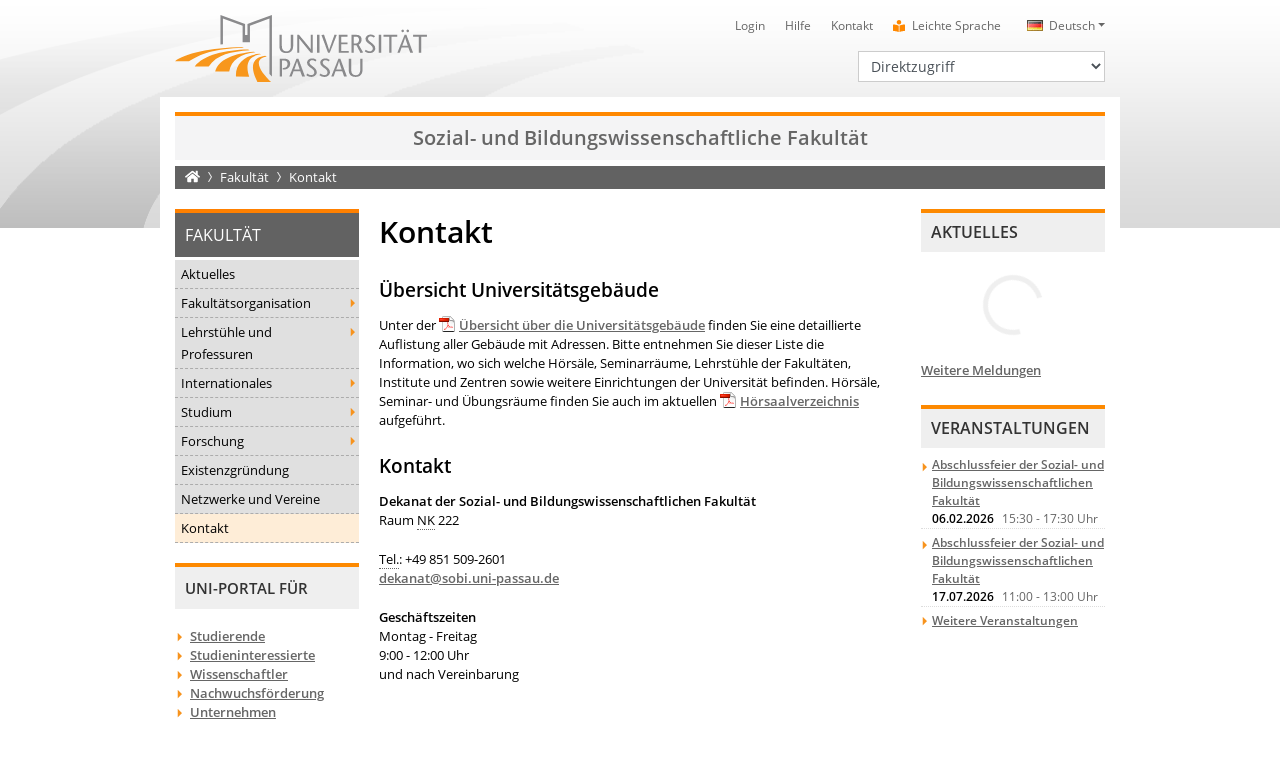

--- FILE ---
content_type: text/html; charset=utf8
request_url: https://www.sobi.uni-passau.de/kontakt
body_size: 9148
content:
<!DOCTYPE html>
<html lang="de">
<head>

<meta charset="utf-8">
<!-- 
	This website is powered by TYPO3 - inspiring people to share!
	TYPO3 is a free open source Content Management Framework initially created by Kasper Skaarhoj and licensed under GNU/GPL.
	TYPO3 is copyright 1998-2026 of Kasper Skaarhoj. Extensions are copyright of their respective owners.
	Information and contribution at https://typo3.org/
-->

<base href="https://www.sobi.uni-passau.de/">

<title>Kontakt &bull; Universit&auml;t Passau</title>
<meta name="generator" content="TYPO3 CMS">
<meta name="twitter:card" content="summary">


<link rel="stylesheet" type="text/css" href="/typo3temp/assets/css/6c1a985961.css?1663673985" media="all">
<link rel="stylesheet" type="text/css" href="/typo3conf/ext/converis/Resources/Public/css/main.css?1657026158" media="all">
<link rel="stylesheet" type="text/css" href="/typo3conf/ext/upatheme/Resources/Public/fontawesome/css/all.min.css?1657027302" media="all">
<link rel="stylesheet" type="text/css" href="/typo3conf/ext/dpn_glossary/Resources/Public/css/styles.css?1712668428" media="all">
<link rel="stylesheet" type="text/css" href="/typo3conf/ext/upatheme/Resources/Public/bootstrap/css/bootstrap.css?1664528133" media="all">
<link rel="stylesheet" type="text/css" href="/typo3conf/ext/upatheme/Resources/Public/slick/slick.css?1657027607" media="all">
<link rel="stylesheet" type="text/css" href="/typo3conf/ext/upatheme/Resources/Public/slick/slick-theme.css?1657027606" media="all">
<link rel="stylesheet" type="text/css" href="/typo3conf/ext/upatheme/Resources/Public/slick-lightbox/slick-lightbox.css?1657027605" media="all">
<link rel="stylesheet" type="text/css" href="/typo3conf/ext/upatheme/Resources/Public/featherlight/featherlight.css?1657027300" media="all">
<link rel="stylesheet" type="text/css" href="/typo3conf/ext/upatheme/Resources/Public/mmenu/jquery.mmenu.all.css?1657027594" media="all">
<link rel="stylesheet" type="text/css" href="/typo3conf/ext/upatheme/Resources/Public/pannellum/pannellum.css?1657027601" media="all">
<link rel="stylesheet" type="text/css" href="/typo3conf/ext/upatheme/Resources/Public/css/animate.css?1657027264" media="all">
<link rel="stylesheet" type="text/css" href="/typo3conf/ext/upatheme/Resources/Public/pdfviewer/pdf-viewer.css?1657027603" media="all">
<link rel="stylesheet" type="text/css" href="/typo3conf/ext/upatheme/Resources/Public/dflip/css/dflip.min.css?1657027266" media="all">
<link rel="stylesheet" type="text/css" href="/typo3conf/ext/upatheme/Resources/Public/dflip/css/themify-icons.min.css?1657027267" media="all">
<link rel="stylesheet" type="text/css" href="/typo3conf/ext/upatheme/Resources/Public/jquery-ui/jquery-ui.min.css?1657027570" media="all">
<link rel="stylesheet" type="text/css" href="/typo3conf/ext/upatheme/Resources/Public/css/zim.css?1657027265" media="all">
<link rel="stylesheet" type="text/css" href="/typo3conf/ext/mattgold_theme/Resources/Public/Css/Base.css?1726490036" media="all">
<link rel="stylesheet" type="text/css" href="/typo3conf/ext/upatheme/Resources/Public/css/main.css?1753970033" media="all">
<link href="/typo3conf/ext/mattgold_news/Resources/Public/Css/main.css?1679217983" rel="stylesheet" type="text/css">



<script src="/typo3conf/ext/upatheme/Resources/Public/js/jquery.min.js?1657027573"></script>
<script src="/typo3conf/ext/upatheme/Resources/Public/pannellum/pannellum.js?1657027601"></script>


<meta name="viewport" content="width=device-width, initial-scale=1, shrink-to-fit=no">
<link rel="icon" type="image/png" sizes="32x32" href="/typo3conf/ext/upatheme/Resources/Public/img/favicon.png">
<link rel="shortcut icon" href="/typo3conf/ext/upatheme/Resources/Public/img/favicon.ico">
<style>
    .spinner-wrapper {
        display: flex;
        align-items: center;
        position: fixed;
        background: #ffffff;
        z-index: 10000;
        top: 0;
        right: 0;
        bottom: 0;
        left: 0;
        -moz-animation: cssAnimation 0s ease-in 5s forwards;
        -webkit-animation: cssAnimation 0s ease-in 5s forwards;
        -o-animation: cssAnimation 0s ease-in 5s forwards;
        animation: cssAnimation 0s ease-in 5s forwards;
        -webkit-animation-fill-mode: forwards;
        animation-fill-mode: forwards;
    }

    .spinner {
        width: 40px;
        height: 40px;
        margin: 100px auto;
        background-color: #ff8800;
        border-radius: 100%;  
        -webkit-animation: sk-scaleout 1.0s infinite ease-in-out;
        animation: sk-scaleout 1.0s infinite ease-in-out;
    }

    @keyframes cssAnimation {
        to {
            width:0;
            height:0;
            overflow:hidden;
        }
    }

    @-webkit-keyframes cssAnimation {
        to {
            width:0;
            height:0;
            visibility:hidden;
        }
    }

    @-webkit-keyframes sk-scaleout {
        0% { -webkit-transform: scale(0) }
        100% {
            -webkit-transform: scale(1.0);
            opacity: 0;
        }
    }

    @keyframes sk-scaleout {
        0% { 
            -webkit-transform: scale(0);
            transform: scale(0);
        } 100% {
            -webkit-transform: scale(1.0);
            transform: scale(1.0);
            opacity: 0;
        }
    }
</style>
<link rel="canonical" href="https://www.sobi.uni-passau.de/kontakt">

<link rel="alternate" hreflang="de" href="https://www.sobi.uni-passau.de/kontakt">
<link rel="alternate" hreflang="en" href="https://www.sobi.uni-passau.de/en/contact">
<link rel="alternate" hreflang="x-default" href="https://www.sobi.uni-passau.de/kontakt">

<!-- VhsAssetsDependenciesLoaded vimeonewsjs,vimeocss -->
<link rel="stylesheet" href="/typo3temp/assets/vhs-assets-vimeocss.css?1768989940" /></head>
<body id="p146650" class="layout-pagets__standard  lang- ">

<a name="top"></a>


    
        
    
        
            
                    
                
        
    
        
    
        
    
        
            
                
        
    

<div id="upa_flyout_menu_url" class="d-none" data-test="0">
    
            
                    https://www.uni-passau.de/webservice/mnav/146650/mnav.webservice
                
        
</div>

        <div id="rootpageName" data-rootpagename="Fakult&auml;t"></div>
    
<noscript>
    <div class="jswarning"><strong>Wichtiger Hinweis</strong>: Sie haben JavaScript in Ihrem Browser deaktiviert. Einige Features der Website funktionieren m&ouml;glicherweise nicht korrekt.</div>
</noscript>
<div id="pageUid" data-pageuid="146650"></div>
<div id="sysLanguageUid" data-syslanguageuid="0"></div>
<div class="mobile-searchbar-wrapper d-block d-lg-none do-not-index">
    <div class="container mobile-searchbar">
        <div class="row no-gutters">
            <div class="col-9">
                <form action="https://websearch.uni-passau.de/cgi-bin/searchs.cgi" id="tx_indexedsearch_top" name="searchform" method="get">
                    <div class="form-group">
                        <label for="searchtermMobile" class="sr-only">Suchbegriff</label>
                        <input type="text" class="form-control form-control-sm" name="q" id="searchtermMobile" placeholder="Suchbegriff">
                    </div>
                    <input type="hidden" value="" maxlength="100" size="15" name="t" id="search_option" class="suchfeld">
                </form>
            </div>
            <div class="col-3 text-right">
                <div class="mobileSearchCloseButton">
                    <i class="fas fa-times"></i>
                </div>
            </div>
        </div>
    </div>
</div>
<div class="container mobile-metanav d-block d-lg-none do-not-index">
    <div class="row no-gutters">
        <div class="col-10">
            



    
    
        <div class="btn-group">
            <button class="btn btn-sm btn-quickmenu dropdown-toggle" type="button" id="quickmenuMobile" data-toggle="dropdown" aria-haspopup="true" aria-expanded="false">
                Direktzugriff
            </button>
            <div class="dropdown-menu dropdown-quickmenu" aria-labelledby="quickmenuMobile">
                
                    <a class="dropdown-item" href="https://www.uni-passau.de/bewerbung-einschreibung" target="">Bewerbung und Einschreibung</a>
                
                    <a class="dropdown-item" href="https://www.uni-passau.de/studienangebot/studiengaenge" target="">Studienangebot</a>
                
                    <a class="dropdown-item" href="https://www.uni-passau.de/studienberatung" target="">Studienberatung</a>
                
                    <a class="dropdown-item" href="https://www.uni-passau.de/studium/studienangebot/vorlesungsverzeichnis" target="">Vorlesungsverzeichnis</a>
                
                    <a class="dropdown-item" href="https://www.uni-passau.de/auslandsamt" target="">Auslandsamt</a>
                
                    <a class="dropdown-item" href="https://www.uni-passau.de/zkk" target="">Karriere und Kompetenzen</a>
                
                    <a class="dropdown-item" href="https://www.uni-passau.de/pruefungssekretariat" target="">Pr&uuml;fungssekretariat</a>
                
                    <a class="dropdown-item" href="https://www.graduiertenzentrum.uni-passau.de/" target="_blank">Graduiertenzentrum</a>
                
                    <a class="dropdown-item" href="https://stwno.de/de/" target="_blank">Studierendenwerk</a>
                
                    <a class="dropdown-item" href="https://www.ub.uni-passau.de/" target="">Universit&auml;tsbibliothek</a>
                
            </div>
        </div>
    



            


    
        
    
    
        
                
                
            
    

    
        
    
    

    
    

    
    

    
    

    
    

    
    

    
    

    
    

    
    

    
    

    
    

    
    

    
    

    
    

    
    

    
    


        <div class="btn-group languageNavMobile">
            <button class="btn btn-sm btn-languagemenu dropdown-toggle" type="button" id="languageMenuMobile" data-toggle="dropdown" aria-haspopup="true" aria-expanded="false">
                <span class="lang lang-de">Deutsch</span>
            </button>
            <div class="dropdown-menu dropdown-quickmenu" aria-labelledby="languageMenuMobile">
                
                        
                            
                                
                        
                            
                                    
                                        
                                                
                                                
                                            
                                        
                                                <a class="dropdown-item" href="/en/contact" hreflang="en"><span class="lang lang-en">English</span></a>
                                            
                                    
                                
                        
                            
                                    
                                
                        
                            
                                    
                                
                        
                            
                                    
                                
                        
                            
                                    
                                
                        
                            
                                    
                                
                        
                            
                                    
                                
                        
                            
                                    
                                
                        
                            
                                    
                                
                        
                            
                                    
                                
                        
                            
                                    
                                
                        
                            
                                    
                                
                        
                            
                                    
                                
                        
                            
                                    
                                
                        
                            
                                    
                                
                        
                            
                                    
                                
                        
                    
            </div>
        </div>
    


        </div>
        <div class="col-2 text-right">
            <div class="mobileSearchButton d-none">
                <i class="fas fa-search"></i>
            </div>
        </div>
    </div>
</div>
<div class="container d-block d-lg-none mobile-header do-not-index">
    <header class="row">
        <div class="col-5">
            
                    
                            <a title="Universit&auml;t Passau - Startseite" href="https://www.uni-passau.de/">
                                <img src="/typo3conf/ext/upatheme/Resources/Public/img/logo.svg" alt="Universit&auml;t Passau" class="logo">
                            </a>
                        
                
        </div>
        <div class="col-7 text-right">
            <a href="#mobile-nav" id="mobile-nav-link" class="d-none">
                <img class="img-fluid burgericon" alt="Hauptnavigation &ouml;ffnen" src="/typo3conf/ext/upatheme/Resources/Public/img/baseline-menu-24px.svg" width="68" height="68">
            </a>
        </div>
    </header>
</div>
<nav id="mobile-nav" class="do-not-index">
    


    
        
        
    
        
            
                    
                
        
        
            
                
        
    
        
        
    
        
        
    
        
            
                
        
        
    


        <ul>
            
                
                    
                    
                
                    
                        <li class="mobilepagelevel-item ">
                            
                                    <a href="/fakultaetsorganisation/dekanat/aktuelles" target="">Aktuelles</a>
                                
                            
                                    
                                            
                                        
                                
                        </li>
                    
                    
                
                    
                        <li class="mobilepagelevel-item ">
                            
                                    <a href="/fakultaetsorganisation" target="">Fakult&auml;tsorganisation</a>
                                
                            
                                    
                                            
                                                    
                                                            <ul data-url="https://www.uni-passau.de/webservice/mnav/146515/mnav.webservice" data-pageuid="146515" data-loaded="0">
                                                                <li class="loading">Wird geladen...</li>
                                                            </ul>
                                                        
                                                
                                        
                                
                        </li>
                    
                    
                
                    
                    
                
                    
                        <li class="mobilepagelevel-item ">
                            
                                    <a href="/lehrstuehle-und-professuren/lehrstuehle-und-professuren-nach-nachnamen" target="">Lehrst&uuml;hle und Professuren</a>
                                
                            
                                    
                                            
                                                    
                                                            <ul data-url="https://www.uni-passau.de/webservice/mnav/146489/mnav.webservice" data-pageuid="146489" data-loaded="0">
                                                                <li class="loading">Wird geladen...</li>
                                                            </ul>
                                                        
                                                
                                        
                                
                        </li>
                    
                    
                
                    
                        <li class="mobilepagelevel-item ">
                            
                                    <a href="/internationales" target="">Internationales</a>
                                
                            
                                    
                                            
                                                    
                                                            <ul data-url="https://www.uni-passau.de/webservice/mnav/146561/mnav.webservice" data-pageuid="146561" data-loaded="0">
                                                                <li class="loading">Wird geladen...</li>
                                                            </ul>
                                                        
                                                
                                        
                                
                        </li>
                    
                    
                
                    
                        <li class="mobilepagelevel-item ">
                            
                                    <a href="/studium" target="">Studium</a>
                                
                            
                                    
                                            
                                                    
                                                            <ul data-url="https://www.uni-passau.de/webservice/mnav/146569/mnav.webservice" data-pageuid="146569" data-loaded="0">
                                                                <li class="loading">Wird geladen...</li>
                                                            </ul>
                                                        
                                                
                                        
                                
                        </li>
                    
                    
                
                    
                        <li class="mobilepagelevel-item ">
                            
                                    <a href="/forschung" target="">Forschung</a>
                                
                            
                                    
                                            
                                                    
                                                            <ul data-url="https://www.uni-passau.de/webservice/mnav/146622/mnav.webservice" data-pageuid="146622" data-loaded="0">
                                                                <li class="loading">Wird geladen...</li>
                                                            </ul>
                                                        
                                                
                                        
                                
                        </li>
                    
                    
                
                    
                        <li class="mobilepagelevel-item ">
                            
                                    <a href="https://www.uni-passau.de/gruendungsunterstuetzung" target="">Existenzgr&uuml;ndung</a>
                                
                            
                                    
                                            
                                        
                                
                        </li>
                    
                    
                
                    
                        <li class="mobilepagelevel-item ">
                            
                                    <a href="/netzwerke-und-vereine" target="">Netzwerke und Vereine</a>
                                
                            
                                    
                                            
                                        
                                
                        </li>
                    
                    
                
                    
                        <li class="mobilepagelevel-item Selected">
                            
                                    <a href="/kontakt" target="">Kontakt</a>
                                
                            
                                    
                                            
                                        
                                
                        </li>
                    
                    
                
            
            
    
    
        
            
                
            
                
            
                
            
                
            
                
            
                
            
                
            
                
            
                
            
                
            
                
            
                
            
                
            
                
            
        
    
    
        
            <li class="spacer">
            
                
                        <li class="mobilemainlevel-item"><a href="https://www.uni-passau.de/" title="Universit&auml;t">Universit&auml;t</a></li>
                    
            
                
                        <li class="mobilemainlevel-item"><a href="https://www.uni-passau.de/forschung" title="Forschung">Forschung</a></li>
                    
            
                
                        <li class="mobilemainlevel-item"><a href="https://www.uni-passau.de/studium" title="Studium">Studium</a></li>
                    
            
                
                        <li class="mobilemainlevel-item"><a href="https://www.uni-passau.de/wissenstransfer" title="Wissenstransfer">Wissenstransfer</a></li>
                    
            
                
                        <li class="mobilemainlevel-item"><a href="https://www.uni-passau.de/internationales" title="Internationales">Internationales</a></li>
                    
            
        
    
    
        <li class="spacer">
        <li class="header">
            Uni-Portal f&uuml;r
        </li>
        
            
                
                        <li class="mobiletargetlevel-item"><a href="https://www.uni-passau.de/studierende" title="Studierende">Studierende</a></li>
                    
            
                
                        <li class="mobiletargetlevel-item"><a href="https://www.uni-passau.de/studieninteressierte" title="Studieninteressierte">Studieninteressierte</a></li>
                    
            
                
                        <li class="mobiletargetlevel-item"><a href="https://www.uni-passau.de/wissenschaftler" title="Wissenschaftler">Wissenschaftler</a></li>
                    
            
                
                        <li class="mobiletargetlevel-item"><a href="https://www.uni-passau.de/wissenschaftlicher-nachwuchs" title="Nachwuchsf&ouml;rderung">Nachwuchsf&ouml;rderung</a></li>
                    
            
                
                        <li class="mobiletargetlevel-item"><a href="https://www.uni-passau.de/unternehmen" title="Unternehmen">Unternehmen</a></li>
                    
            
                
                        <li class="mobiletargetlevel-item"><a href="https://www.uni-passau.de/alumni-foerderer-freunde" title="Alumni, F&ouml;rderer, Freunde">Alumni, F&ouml;rderer, Freunde</a></li>
                    
            
                
                        <li class="mobiletargetlevel-item"><a href="https://www.uni-passau.de/schueler-schulen" title="Sch&uuml;ler und Lehrkr&auml;fte">Sch&uuml;ler und Lehrkr&auml;fte</a></li>
                    
            
                
                        <li class="mobiletargetlevel-item"><a href="https://www.uni-passau.de/beschaeftigte" title="Besch&auml;ftigte">Besch&auml;ftigte</a></li>
                    
            
                
                        <li class="mobiletargetlevel-item"><a href="https://www.uni-passau.de/presse" title="Presse">Presse</a></li>
                    
            
        
    

        </ul>
    




</nav>
<div class="container d-none d-lg-block do-not-index">
    <header class="row">
        <div class="col-4">
            
                    
                            <a title="Universit&auml;t Passau - Startseite" href="https://www.uni-passau.de/">
                                <img src="/typo3conf/ext/upatheme/Resources/Public/img/logo.svg" alt="Universit&auml;t Passau" class="logo">
                            </a>
                        
                
        </div>
        <div class="col-8">
            <div class="row">
                <div class="col-12">
                    


    
        
    
    
        
                
                
            
    

    
        
    
    

    
    

    
    

    
    

    
    

    
    

    
    

    
    

    
    

    
    

    
    

    
    

    
    

    
    

    
    

    
    


        <nav class="language">
            <ul>
                
                        <li class="dropdown">
                            <a class="dropdown-toggle" data-toggle="dropdown" href="#" role="button" aria-haspopup="true" aria-expanded="false"><span class="lang lang-de" title="Klicken Sie hier, um ein andere Sprache zu w&auml;hlen.">Deutsch</span></a>
                            <div class="dropdown-menu">
                                
                                    
                                        
                                            
                                    
                                
                                    
                                        
                                                
                                                        
                                                        
                                                    
                                                
                                                        <a class="dropdown-item" href="/en/contact" hreflang="en"><span class="lang lang-en">English</span></a>
                                                    
                                            
                                    
                                
                                    
                                
                                    
                                
                                    
                                
                                    
                                
                                    
                                
                                    
                                
                                    
                                
                                    
                                
                                    
                                
                                    
                                
                                    
                                
                                    
                                
                                    
                                
                                    
                                
                                    
                                
                            </div>
                        </li>
                    
            </ul>
        </nav>
    


                    
<nav class="meta">
    <ul title="Hauptmen&uuml;">
        
            <li><a href="https://www.hilfe.uni-passau.de/login/login-digitaler-campus" title="Login">Login</a></li>
        
            <li><a href="https://www.hilfe.uni-passau.de/" title="Hilfe">Hilfe</a></li>
        
            <li><a href="https://www.uni-passau.de/kontakt" title="Kontakt">Kontakt</a></li>
        
        
	    	<li><i class="fas fa-book-reader"></i> <a href="https://www.uni-passau.de/diversity-gleichstellung/leichte-sprache">Leichte Sprache</a></li>
	    
    </ul>
</nav>


                    <div class="clearfix"></div>
                </div>
            </div>
            <div class="row">
                <div class="col-12">
                    <div class="search d-none">
                        <form action="https://websearch.uni-passau.de/cgi-bin/searchs.cgi" id="tx_indexedsearch" name="searchform" method="get">
                            <div class="input-group input-group-sm">
                                <div class="input-group-prepend">
                                    <button type="button" class="option btn dropdown-toggle dropdown-toggle-split" data-toggle="dropdown" aria-haspopup="true" aria-expanded="false">
                                        <span class="sr-only">Toggle Dropdown</span>
                                    </button>
                                    <div class="dropdown-menu">
                                        <span><strong>Suche einschr&auml;nken</strong></span>
                                        <span id="search_uni" class="active">Gesamte Universit&auml;t</span>
                                        <span id="search_help">Hilfe- und Supportportal</span>
                                    </div>
                                </div>
                                <label for="search_field" class="sr-only">
                                    Suchbegriff</label>
                                <input type="text" class="form-control form-control-sm" name="q" id="search_field" placeholder="Universit&auml;tsweite Suche">
                                <div class="input-group-append">
                                    <button class="go btn" name="schnellsuche" type="submit">
                                        <i class="fas fa-search"></i><span class="sr-only">Suchen</span>
                                    </button>
                                </div>
                            </div>
                            <input type="hidden" value="" maxlength="100" size="15" name="t" id="search_option" class="suchfeld">
                        </form>
                    </div>
                    



    
        <nav class="quick">
            <label for="quickmenu" class="sr-only">Direktzugriff</label>
            <select id="quickmenu" class="form-control form-control-sm">
                <option value="">Direktzugriff</option>
                
                    <option value="https://www.uni-passau.de/bewerbung-einschreibung" data-target="">Bewerbung und Einschreibung</option>
                
                    <option value="https://www.uni-passau.de/studienangebot/studiengaenge" data-target="">Studienangebot</option>
                
                    <option value="https://www.uni-passau.de/studienberatung" data-target="">Studienberatung</option>
                
                    <option value="https://www.uni-passau.de/studium/studienangebot/vorlesungsverzeichnis" data-target="">Vorlesungsverzeichnis</option>
                
                    <option value="https://www.uni-passau.de/auslandsamt" data-target="">Auslandsamt</option>
                
                    <option value="https://www.uni-passau.de/zkk" data-target="">Karriere und Kompetenzen</option>
                
                    <option value="https://www.uni-passau.de/pruefungssekretariat" data-target="">Pr&uuml;fungssekretariat</option>
                
                    <option value="https://www.graduiertenzentrum.uni-passau.de/" data-target="_blank">Graduiertenzentrum</option>
                
                    <option value="https://stwno.de/de/" data-target="_blank">Studierendenwerk</option>
                
                    <option value="https://www.ub.uni-passau.de/" data-target="">Universit&auml;tsbibliothek</option>
                
            </select>
        </nav>
    
    



                    <div class="clearfix"></div>
                </div>
            </div>
        </div>
    </header>
</div>


<div class="mmenu-wrapper">
    <div class="container contentContainer">
        
        
                <div class="chairname">
                    
                            Sozial- und Bildungswissenschaftliche Fakult&auml;t
                        
                </div>
            
    
        <div class="row">
            <div class="col-12">
                


        
    
<nav aria-label="breadcrumb" class="d-none d-lg-block">
    <ol class="breadcrumb">
        
            <li class="breadcrumb-item hideGlossary">
                <a title="Universit&auml;t Passau - Startseite" href="https://www.uni-passau.de/"><i class="fas fa-home"></i><span class="sr-only">Startseite</span></a>
            </li>
        
        
            
                
                        
                        <li class="breadcrumb-item">
                            
                                
                                        <a href="/" title="Sozial- und Bildungswissenschaftliche Fakult&auml;t">Fakult&auml;t</a>
                                    
                            
                        </li>
                    
            
        
            
                
                        <li class="breadcrumb-item active hideGlossary">
                            
                                
                                        
                                                Kontakt
                                            
                                    
                            
                        </li>
                    
            
        
    </ol>
</nav>


            </div>
        </div>
        <div class="row no-gutters main-wrapper">
            
<aside class="left order-3 order-lg-1">
	<div class="row">
		<div class="col-12">
			

        
        
            
                
                    
                    
                    <!-- 0 -->
                
                
            
                
                    
                    
                    <!-- 1 -->
                
                
            
                
                    
                    
                    <!-- 6 -->
                
                
            
                
                    
                            
                        
                    
                        
                    
                    <!-- 55 -->
                
                
                    
                
            
                
                    
                    
                    <!-- 133133 -->
                
                
            
        
    
<nav class="left d-none d-lg-block do-not-index">
    
            
                
                    
                
                    
                
                    
                
                    
                        <div class="title">
                            
                                
                                        Fakult&auml;t
                                    
                            
                        </div>
                        
                            
                                
    <ul title="Seitenmen&uuml; Ebene 1">
        
            
                    
                
            
            
        
            
                    
                
            
            
                <li class="l1 ">
                    
                            
                                    <a href="/fakultaetsorganisation/dekanat/aktuelles" target="" title="Aktuelles">Aktuelles</a>
                                
                        
                    
                </li>
            
        
            
                    
                            
                        
                
            
            
                <li class="l1 sub">
                    
                            
                                    <a href="/fakultaetsorganisation" target="" title="Fakult&auml;tsorganisation">Fakult&auml;tsorganisation</a>
                                
                        
                    
                </li>
            
        
            
                    
                            
                        
                
            
            
        
            
                    
                            
                        
                
            
            
                <li class="l1 sub">
                    
                            
                                    <a href="/lehrstuehle-und-professuren/lehrstuehle-und-professuren-nach-nachnamen" target="" title="Lehrst&uuml;hle und Professuren">Lehrst&uuml;hle und Professuren</a>
                                
                        
                    
                </li>
            
        
            
                    
                            
                        
                
            
            
                <li class="l1 sub">
                    
                            
                                    <a href="/internationales" target="" title="Internationales">Internationales</a>
                                
                        
                    
                </li>
            
        
            
                    
                            
                        
                
            
            
                <li class="l1 sub">
                    
                            
                                    <a href="/studium" target="" title="Studium">Studium</a>
                                
                        
                    
                </li>
            
        
            
                    
                            
                        
                
            
            
                <li class="l1 sub">
                    
                            
                                    <a href="/forschung" target="" title="Forschung">Forschung</a>
                                
                        
                    
                </li>
            
        
            
                    
                
            
            
                <li class="l1 ">
                    
                            
                                    <a href="https://www.uni-passau.de/gruendungsunterstuetzung" target="" title="Existenzgr&uuml;ndung">Existenzgr&uuml;ndung</a>
                                
                        
                    
                </li>
            
        
            
                    
                
            
            
                <li class="l1 ">
                    
                            
                                    <a href="/netzwerke-und-vereine" target="" title="Netzwerke und Vereine">Netzwerke und Vereine</a>
                                
                        
                    
                </li>
            
        
            
                    
                
            
                
                        
                    
            
            
                <li class="l1  cur">
                    
                            
                                    <a href="/kontakt" target="" title="Kontakt">Kontakt</a>
                                
                        
                    
                        
                    
                </li>
            
        
    </ul>

                            
                        
                    
                
                    
                
                    
                
                    
                
            
        
</nav>



			

    <section class="upa-card d-none d-lg-block">
        <header>
            <h2>Uni-Portal f&uuml;r</h2>
        </header>
        <nav class="targetgroup do-not-index">
            <ul>
                
                    <li><a href="https://www.uni-passau.de/studierende" title="Studierende">Studierende</a></li>
                
                    <li><a href="https://www.uni-passau.de/studieninteressierte" title="Studieninteressierte">Studieninteressierte</a></li>
                
                    <li><a href="https://www.uni-passau.de/wissenschaftler" title="Wissenschaftler">Wissenschaftler</a></li>
                
                    <li><a href="https://www.uni-passau.de/wissenschaftlicher-nachwuchs" title="Nachwuchsf&ouml;rderung">Nachwuchsf&ouml;rderung</a></li>
                
                    <li><a href="https://www.uni-passau.de/unternehmen" title="Unternehmen">Unternehmen</a></li>
                
                    <li><a href="https://www.uni-passau.de/alumni-foerderer-freunde" title="Alumni, F&ouml;rderer, Freunde">Alumni, F&ouml;rderer, Freunde</a></li>
                
                    <li><a href="https://www.uni-passau.de/schueler-schulen" title="Sch&uuml;ler und Lehrkr&auml;fte">Sch&uuml;ler und Lehrkr&auml;fte</a></li>
                
                    <li><a href="https://www.uni-passau.de/beschaeftigte" title="Besch&auml;ftigte">Besch&auml;ftigte</a></li>
                
                    <li><a href="https://www.uni-passau.de/presse" title="Presse">Presse</a></li>
                
            </ul>
        </nav>
    </section>



            
		</div>
	</div>
</aside>

            
            
            


        
    
<main class=" order-1 order-lg-2">
    
            
                    
                
        
    <section class="row">
        <div class="col-12">
            
                    
                            
                                    
                                            <header class="h1">
                                                
                                                
                                                        <h1>Kontakt</h1>
                                                    
                                            </header>
                                        
                                
                        
                
            
                    
                            <!--DMAILER_SECTION_BOUNDARY_-->
<div id="c389837" class="frame frame-default frame-type-text  frame-layout-0  "><!-- v:condition.string.contains condition="1" haystack="text" needle="upatheme_"></v:condition.string.contains --><header><h2 class="">
                        &Uuml;bersicht Universit&auml;tsgeb&auml;ude
                    </h2></header><div class="ce-wrapper"><p>Unter der <a href="/fileadmin/dokumente/beschaeftigte/Formulare/Liegenschaften/Verzeichnis_Universitaetsgebaeude.pdf" title="Startet das Herunterladen der Datei" class="pdf-link" target="_blank">&Uuml;bersicht &uuml;ber die Universit&auml;tsgeb&auml;ude</a> finden Sie eine detaillierte Auflistung aller Geb&auml;ude mit Adressen. Bitte entnehmen Sie dieser Liste die Information, wo sich welche H&ouml;rs&auml;le, Seminarr&auml;ume, Lehrst&uuml;hle der Fakult&auml;ten, Institute und Zentren sowie weitere Einrichtungen der Universit&auml;t befinden. H&ouml;rs&auml;le, Seminar- und &Uuml;bungsr&auml;ume finden Sie auch im aktuellen <a href="/fileadmin/dokumente/beschaeftigte/Formulare/Liegenschaften/Hoersaalverzeichnis.pdf" title="Startet das Herunterladen der Datei" class="pdf-link" target="_blank">H&ouml;rsaalverzeichnis</a> aufgef&uuml;hrt.</p></div></div>

<!--DMAILER_SECTION_BOUNDARY_END-->
<!--DMAILER_SECTION_BOUNDARY_-->
<div id="c391277" class="frame frame-default frame-type-text  frame-layout-0  "><!-- v:condition.string.contains condition="1" haystack="text" needle="upatheme_"></v:condition.string.contains --><header><h2 class="">
                        Kontakt
                    </h2></header><div class="ce-wrapper"><p><strong>Dekanat der Sozial- und Bildungswissenschaftlichen Fakult&auml;t</strong><br> Raum <a href="/kontakt#NK" class="upa_tooltip 1" data-original-title="Nikolakloster" data-toggle="tooltip" data-placement="top">NK</a> 222</p><p><a href="http://#Tel." class="upa_tooltip 1" data-original-title="Telefonnummer" data-toggle="tooltip" data-placement="top">Tel.</a>: +49 851 509-2601<br><a href="mailto:dekanat@sobi.uni-passau.de">dekanat@sobi.uni-passau.de</a></p><p><strong>Gesch&auml;ftszeiten</strong><br> Montag - Freitag<br> 9:00 - 12:00 Uhr<br> und nach Vereinbarung</p></div></div>

<!--DMAILER_SECTION_BOUNDARY_END-->
<!--DMAILER_SECTION_BOUNDARY_-->
<div id="c389831" class="frame frame-default frame-type-gridelements_pi1  frame-layout-0  "><!-- v:condition.string.contains condition="1" haystack="gridelements_pi1" needle="upatheme_"></v:condition.string.contains --><div class="ce-wrapper"><div class="row no-gutters grid grid-2cols "><div class=" col-12 col-md-6"><div class="left"><!--DMAILER_SECTION_BOUNDARY_--><div id="c391298" class="frame frame-default frame-type-text  frame-layout-0  "><!-- v:condition.string.contains condition="1" haystack="text" needle="upatheme_"></v:condition.string.contains --><header><h3 class="">
                        Besucheranschrift
                    </h3></header><div class="ce-wrapper"><p>Universit&auml;t Passau<br> Sozial- und Bildungswissenschaftliche Fakult&auml;t<br> Innstra&szlig;e 40<br> 94032 Passau</p></div></div><!--DMAILER_SECTION_BOUNDARY_END--></div></div><div class=" col-12 col-md-6"><div class="right"><!--DMAILER_SECTION_BOUNDARY_--><div id="c391299" class="frame frame-default frame-type-text  frame-layout-0  "><!-- v:condition.string.contains condition="1" haystack="text" needle="upatheme_"></v:condition.string.contains --><header><h3 class="">
                        Postanschrift
                    </h3></header><div class="ce-wrapper"><p>Universit&auml;t Passau<br> Sozial- und Bildungswissenschaftliche Fakult&auml;t<br> Innstra&szlig;e 41<br> 94030 Passau</p></div></div><!--DMAILER_SECTION_BOUNDARY_END--></div></div></div></div></div>

<!--DMAILER_SECTION_BOUNDARY_END-->
<!--DMAILER_SECTION_BOUNDARY_-->
<div id="c389825" class="frame frame-default frame-type-image  frame-layout-0  "><!-- v:condition.string.contains condition="1" haystack="image" needle="upatheme_"></v:condition.string.contains --><header><h2 class="">
                        Lageplan der Universit&auml;t Passau
                    </h2></header><div class="ce-wrapper"><div class="ce-image ce-left ce-intext"><div class="ce-gallery" data-ce-columns="1" data-ce-images="1"><div class="ce-row"><div class="ce-column"><figure class="image"><a href="http://www.uni-passau.de/fileadmin/dokumente/Lageplan/UNI-Lageplan_Info_mini.pdf" title="Lageplan der Universit&auml;t Passau"><img class="image-embed-item img-fluid" id="image-144531" title="Lageplan der Universit&auml;t Passau" alt="Lageplan der Universit&auml;t Passau" src="/fileadmin/_processed_/d/1/csm_Lageplan_4bd4668a54.jpg" width="992" height="329"><style>
    			@media (min-width: 992px) {
    				#image-144531, #image-caption-144531 {
    					width: 520px;
    				}
    			}
    		</style></a></figure></div></div></div></div></div></div>

<!--DMAILER_SECTION_BOUNDARY_END-->
                        
                
            
            <!-- f:cObject typoscriptObjectPath="lib.maincol" / -->

            
        </div>
    </section>
</main>


            


        
    
<aside class="right order-2 order-lg-3">
    
    <div class="row">
        <div class="col-12">
            
            
	<!--DMAILER_SECTION_BOUNDARY_-->
<div id="c389934" class="frame frame-default frame-type-list frame-list-type-mattgoldnews_pi1 frame-layout-0  "><!-- v:condition.string.contains condition="1" haystack="list" needle="upatheme_"></v:condition.string.contains --><header><h2 class="">
                        Aktuelles
                    </h2></header><div class="ce-wrapper"><div class="news"><div class="news-list-view" id="news-container-389934"><div class="news-list-view-ajax" data-url="
    https://www.uni-passau.de/webservice/mattgold_news/389934/0/request.webservice
"><div class="tx-mattgoldnews-loader"></div></div><div class="archive"><a href="https://www.geku.uni-passau.de/aktuelles">
                        Weitere Meldungen
                    </a></div></div></div></div></div>

<!--DMAILER_SECTION_BOUNDARY_END-->

	<!--DMAILER_SECTION_BOUNDARY_-->
<div id="c389932" class="frame frame-default frame-type-list frame-list-type-sfeventmgt_pievent frame-layout-0  "><!-- v:condition.string.contains condition="1" haystack="list" needle="upatheme_"></v:condition.string.contains --><header><h2 class="">
                        Veranstaltungen
                    </h2></header><div class="ce-wrapper"><div class="tx-sf-event-mgt"><div class="tx-cal-controller "><div class="list-view-home"><ul class="up-page-content-cal-event-linklist" title="Veranstaltungsliste"><!-- Output all events --><li class="up-page-content-cal-event-linklist-item"><b><a class="url" href="https://www.uni-passau.de/veranstaltungskalender/detail/event/abschlussfeier-der-sozial-und-bildungswissenschaftlichen-fakultaet-5">Abschlussfeier der Sozial- und Bildungs&shy;wissenschaft&shy;lichen Fakult&auml;t</a></b><br><b>
        06.02.2026
        
    </b><span><time>
            15:30
        </time>
        -
        <time>
            17:30
        </time> Uhr
    </span></li><li class="up-page-content-cal-event-linklist-item"><b><a class="url" href="https://www.uni-passau.de/veranstaltungskalender/detail/event/abschlussfeier-der-sozial-und-bildungswissenschaftlichen-fakultaet-7">Abschlussfeier der Sozial- und Bildungs&shy;wissenschaft&shy;lichen Fakult&auml;t</a></b><br><b>
        17.07.2026
        
    </b><span><time>
            11:00
        </time>
        -
        <time>
            13:00
        </time> Uhr
    </span></li></ul><div class="list-view-more-link"><b><a class="url" href="https://www.uni-passau.de/veranstaltungskalender">
                                    Weitere Veranstaltungen
                                </a></b></div></div></div></div></div></div>

<!--DMAILER_SECTION_BOUNDARY_END-->

            
        </div>
    </div>
</aside>


        </div>
    </div>
    
<div class="spinner-wrapper do-not-index">
    <div class="spinner"></div>
</div>
<div class="totop-wrapper d-none d-lg-block do-not-index">
    <div class="totop">
        <img src="/typo3conf/ext/upatheme/Resources/Public/img/baseline-arrow_drop_up-24px.svg" width="30" height="30" alt="">
    </div>
</div>
<div class="mobileShare d-block d-lg-none text-center do-not-index" data-toggle="modal" data-target="#shareModal">
    <img src="/typo3conf/ext/upatheme/Resources/Public/img/twotone-share-24px.svg" width="30" height="32" alt="">
    Diese Seite teilen
</div>
<div class="totop-mobile d-block d-lg-none text-center container do-not-index">
    <div class="row">
        <div class="col-12 text-center">
            <button type="button" class="btn btn-outline-primary btn-block btn-back">Zum Seitenanfang <i class="fas fa-arrow-up"></i></button>
        </div>
    </div>
</div>




<div class="upa_vimeo_wrapper upa_vimeo_wrapper_clone">
    <div class="upa_vimeo">
        <div class="upa_vimeo_dsgvo">
            <div class="upa_vimeo_dsgvo_inner">
                
                        <p>Beim Anzeigen des Videos wird Ihre IP-Adresse an einen externen Server (Vimeo.com) gesendet.</p>
                    
                <div class="upa_vimeo_dsgvo_button">
                    
                            Video anzeigen
                        
                </div>
                <div class="upa_vimeo_play_icon">
                    <img src="/typo3conf/ext/upatheme/Resources/Public/img/videocam-24px.svg" width="40" height="40" alt="">
                </div>
            </div>
        </div>
    </div>
</div>

<!--UdmComment-->
<footer class="container-fluid do-not-index">
    <div class="row d-flex d-lg-none">
        <div class="footer-breadcrumb">
            <div class="col-12">
                


        
    
<nav aria-label="breadcrumb" class="d-block d-lg-none">
    <ol class="breadcrumb">
        
            <li class="breadcrumb-item hideGlossary">
                <a title="Universit&auml;t Passau - Startseite" href="https://www.uni-passau.de/"><i class="fas fa-home"></i><span class="sr-only">Startseite</span></a>
            </li>
        
        
            
                
                        
                        <li class="breadcrumb-item">
                            
                                
                                        <a href="/" title="Sozial- und Bildungswissenschaftliche Fakult&auml;t">Fakult&auml;t</a>
                                    
                            
                        </li>
                    
            
        
            
                
                        <li class="breadcrumb-item active hideGlossary">
                            
                                
                                        
                                                Kontakt
                                            
                                    
                            
                        </li>
                    
            
        
    </ol>
</nav>


            </div>
        </div>
    </div>
    <div class="row">
        <div class="col-12">
            <nav class="wrapper1">
                <div class="wrapper2">
                    
<ul>
    
        <li><a href="https://www.uni-passau.de/impressum" title="Impressum" target="">Impressum</a></li>
    
        <li><a href="https://www.uni-passau.de/datenschutzerklaerung" title="Datenschutzerkl&auml;rung" target="">Datenschutzerkl&auml;rung</a></li>
    
        <li><a href="https://www.uni-passau.de/universitaet/barrierefreiheit" title="Barrierefreiheit" target="">Barrierefreiheit</a></li>
    
        <li><a href="https://www.uni-passau.de/kontakt" title="Kontakt" target="">Kontakt</a></li>
    
        <li><a href="https://www.uni-passau.de/universitaet/stellenangebote" title="Stellenangebote" target="">Stellenangebote</a></li>
    
        <li><a href="https://www.uni-passau.de/studium/service-und-beratung/anregungen-kritik" title="Feedback" target="">Feedback</a></li>
    
    <li class="d-block d-lg-none">
        <a href="https://www.hilfe.uni-passau.de/login/login-digitaler-campus">
            
                
                        Login Digitaler Campus
                    
            
        </a>
    </li>
    <li class="d-block d-lg-none">
        <a href="https://www.hilfe.uni-passau.de/">
            
                
                        Hilfe-Portal
                    
            
        </a>
    </li>
    
        <li class="d-block d-lg-none">
            <a href="https://www.uni-passau.de/diversity-gleichstellung/leichte-sprache">
                
                    
                            Leichte Sprache
                        
                
            </a>
        </li>
    
    <li class="d-none d-md-block">
        <a href="javascript:window.print();" title="Diese Seite drucken.">
            <img alt="Diese Seite drucken." src="/typo3conf/ext/upatheme/Resources/Public/img/print.png" width="15" height="14">
        </a>
    </li>
</ul>
<ul class="share">
    <li class="d-none d-lg-block">
        <span data-toggle="modal" data-target="#shareModal">
            <img alt="Diese Seite drucken." src="/typo3conf/ext/upatheme/Resources/Public/img/share.png" width="13" height="14">
            Diese Seite teilen
        </span>
    </li>
</ul>
<div class="modal fade" id="shareModal" tabindex="-1" role="dialog" aria-labelledby="shareModalLabel" aria-hidden="true">
    <div class="modal-dialog" role="document">
        <div class="modal-content">
            <div class="modal-header">
                <div class="modal-title" id="shareModalLabel">Diese Seite teilen</div>
                <button type="button" class="close" data-dismiss="modal" aria-label="Close">
                    <span aria-hidden="true">&times;</span>
                </button>
            </div>
            <div class="modal-body">
                <ul class="share-buttons">
                    <li><a href="https://www.facebook.com/sharer/sharer.php?u=&quote=" title="Share on Facebook" target="_blank" onclick="window.open('https://www.facebook.com/sharer/sharer.php?u=' + encodeURIComponent(document.URL) + '&amp;quote=' + encodeURIComponent(document.URL)); return false;"><i class="fab fa-fw fa-facebook-square"></i><span class="sr-only">Auf Facebook teilen</span></a></li>
                    <li><a href="https://twitter.com/intent/tweet?source=&text=:%20" target="_blank" title="Tweet" onclick="window.open('https://twitter.com/intent/tweet?text=' + encodeURIComponent(document.title) + ':%20'  + encodeURIComponent(document.URL)); return false;"><i class="fab fa-fw fa-twitter-square"></i><span class="sr-only">Auf Twitter teilen</span></a></li>
                    <li><a href="http://www.linkedin.com/shareArticle?mini=true&url=&title=&summary=&source=" target="_blank" title="Share on LinkedIn" onclick="window.open('http://www.linkedin.com/shareArticle?mini=true&amp;url=' + encodeURIComponent(document.URL) + '&amp;title=' +  encodeURIComponent(document.title)); return false;"><i class="fab fa-fw fa-linkedin-in"></i><span class="sr-only">Auf LinkedIn teilen</span></a></li>
                    <li><a href="mailto:?subject=&body=:%20" target="_blank" title="Send email" onclick="window.open('mailto:?subject=' + encodeURIComponent(document.title) + '&amp;body=' +  encodeURIComponent(document.URL)); return false;"><i class="fas fa-fw fa-envelope-square"></i><span class="sr-only">Per E-Mail senden</span></a></li>
                </ul>
            </div>
        </div>
    </div>
</div>


                    <div class="clearfix"></div>
                </div>
            </nav>
        </div>
    </div>
    <div class="socialmedia mobile d-block d-md-none">
        <a href="https://twitter.com/UniPassau" target="_blank"><i class="fab fa-twitter-square"></i><span class="sr-only">Twitter</span></a>
        <a href="https://www.facebook.com/universitaetpassau/" target="_blank"><i class="fab fa-facebook-square"></i><span class="sr-only">Facebook</span></a>
        <a href="https://www.instagram.com/universitaet.passau/" target="_blank"><i class="fab fa-instagram"></i><span class="sr-only">Instagram</span></a>
        <a href="https://www.youtube.com/@Uni.Passau" target="_blank"><i class="fab fa-youtube"></i><span class="sr-only">YouTube</span></a>
        <a href="https://www.linkedin.com/school/university-of-passau/" target="_blank"><i class="fab fa-linkedin-in"></i><span class="sr-only">LinkedIn</span></a>
        <a href="https://www.tiktok.com/@unipassau?lang=de-DE" target="_blank"><img src="/typo3conf/ext/upatheme/Resources/Public/img/tiktok_footer.svg" width="21" height="24" alt=""></a>
    </div>
    <div class="row">
        <div class="col-12">
            <div class="wrapper1">
                <div class="wrapper2">
                    &copy; Copyright Universit&auml;t Passau <span class="d-none d-md-inline">Letzte &Auml;nderung:
                        28.03.2023</span>
                    <div class="socialmedia d-none d-md-inline">
                        <a href="https://twitter.com/UniPassau" target="_blank"><i class="fab fa-fw fa-twitter-square"></i><span class="sr-only">Twitter</span></a>
                        <a href="https://www.facebook.com/universitaetpassau/" target="_blank"><i class="fab fa-fw fa-facebook-square"></i><span class="sr-only">Facebook</span></a>
                        <a href="https://www.instagram.com/universitaet.passau/" target="_blank"><i class="fab fa-fw fa-instagram"></i><span class="sr-only">Instagram</span></a>
                        <a href="https://www.youtube.com/@Uni.Passau" target="_blank"><i class="fab fa-fw fa-youtube"></i><span class="sr-only">YouTube</span></a>
                        <a href="https://www.linkedin.com/school/university-of-passau/" target="_blank"><i class="fab fa-fw fa-linkedin-in"></i><span class="sr-only">LinkedIn</span></a>
                        <a href="https://www.tiktok.com/@unipassau?lang=de-DE" target="_blank"><img src="/typo3conf/ext/upatheme/Resources/Public/img/tiktok_footer.svg" width="16" height="18" alt=""></a>
                    </div>
                </div>
            </div>
        </div>
    </div>
    <div class="row d-none d-lg-flex">
        <div class="col-12">
            <div class="wrapper1">
                <div class="wrapper3"></div>
            </div>
        </div>
    </div>
</footer>


    <div class="d-none" id="up_tracking_id" data-id="328"></div>


<div class="videoplayer-wrapper d-none">
    <div class="close" id="closePlayer">
        <i class="fas fa-times"></i>
    </div>
    <div class="videoplayer">
        <div class="container">
            <div class="row">
                <div class="col-12 col-lg-8 offset-lg-2">   
                    <div id="videoplayer">

                    </div>
                </div>
            </div>
        </div>
    </div>
</div>


</div><style>
.tx_mattgold_staticfilecache_panel {
    background-color: #ffffff;
    color: #000000;
    padding: 18px;
    position: fixed;
    left: 30px;
    top: -1000px;
    display: none;
    max-width: 360px;
    border: 1px solid #cccccc;
    box-shadow: 0 1px 1px rgba(0, 0, 0, .2);
    transition: 1s ease all;
    z-index: 9999;
}

.tx_mattgold_staticfilecache_panel h1 {
    font-size: 26px;
    margin: 0 0 15px 0;
    padding: 0;
    line-height: 1;
}

.tx_mattgold_staticfilecache_panel p {
    margin: 0 0 15px 0;
    padding: 0;
    font-size: 16px;
}

.tx_mattgold_staticfilecache_panel_button {
    padding: 6px;
    text-align: center;
    display: block;
    background-color: green;
    color: #fff;
    cursor: pointer;
    background-color: #5f8139;
    border: 1px solid #4d692e;
    border-radius: 2px;
    margin: 0 0 15px 0;
    font-size: 16px;
}

.tx_mattgold_staticfilecache_panel_muted {
    color: #737373;
    font-size: 12px !important;
    margin-bottom: 0 !important;
}

.tx_mattgold_staticfilecache_panel_success {
    color: #5f8139;
    border: 1px solid #5f8139;
    padding: 10px !important;
    border-radius: 2px;
    margin-bottom: 0 !important;
    display: none;
    font-weight: bold;
}

.tx_mattgold_staticfilecache_panel_close {
    position: absolute;
    top: 18px;
    right: 18px;
    width: 20px;
    height: 20px;
    cursor: pointer;
    background-image: url(./typo3conf/ext/mattgold_staticfilecache/Resources/Public/Img/close.svg);
    background-size: 20px;
    background-repeat: no-repeat;
}

@media (min-width: 1200px) {
    .tx_mattgold_staticfilecache_panel.tx_mattgold_staticfilecache_panel_open {
        display: block;
    }

    .tx_mattgold_staticfilecache_icon {
        position: fixed;
        bottom: 0;
        left: 0;
        padding: 6px 10px;
        background-color: #5f8139;
        z-index: 1000;
        cursor: pointer;
        color: #fff;
        font-size: 14px;
    }
}
</style>
<script src="/typo3conf/ext/mattgold_staticfilecache/Resources/Public/Js/main.js?1741024134"></script>
<script src="/typo3conf/ext/upatheme/Resources/Public/js/popper.min.js?1664528333"></script>
<script src="/typo3conf/ext/upatheme/Resources/Public/bootstrap/js/bootstrap.min.js?1657027260"></script>
<script src="/typo3conf/ext/upatheme/Resources/Public/fontawesome/js/all.min.js?1657027305"></script>
<script src="/typo3conf/ext/upatheme/Resources/Public/slick/slick.min.js?1657027607"></script>
<script src="/typo3conf/ext/upatheme/Resources/Public/slick-lightbox/slick-lightbox.min.js?1657027605"></script>
<script src="/typo3conf/ext/upatheme/Resources/Public/js/jquery.columnizer.min.js?1657027572"></script>
<script src="/typo3conf/ext/upatheme/Resources/Public/featherlight/featherlight.js?1657027300"></script>
<script src="/typo3conf/ext/upatheme/Resources/Public/matchheight/jquery.matchHeight-min.js?1657027574"></script>
<script src="/typo3conf/ext/upatheme/Resources/Public/mmenu/jquery.mmenu.all.js?1657027594"></script>
<script src="/typo3conf/ext/upatheme/Resources/Public/wow/wow.js?1657027608"></script>
<script src="/typo3conf/ext/upatheme/Resources/Public/jquery-ui/jquery-ui.min.js?1657027570"></script>
<script src="/typo3conf/ext/upatheme/Resources/Public/pdfviewer/pdfjs/pdf.js?1657027604"></script>
<script src="/typo3conf/ext/upatheme/Resources/Public/pdfviewer/pdf-viewer.min.js?1657027603"></script>
<script src="/typo3conf/ext/upatheme/Resources/Public/dflip/js/dflip.min.js?1657027271"></script>
<script src="/typo3conf/ext/upatheme/Resources/Public/js/main.js?1752084981"></script>
<script src="/typo3conf/ext/mmc_directmail_subscription/Resources/Public/Scripts/mmc_dmailsubscr-0.9.6.js?1657026636"></script>
<script src="/typo3conf/ext/mattgold_news/Resources/Public/Js/main.js?1680179668"></script>



<script type="text/javascript" src="/typo3temp/assets/vhs-assets-vimeonewsjs.js?1768989940"></script></body>
</html>


--- FILE ---
content_type: text/css
request_url: https://www.sobi.uni-passau.de/typo3temp/assets/css/6c1a985961.css?1663673985
body_size: -464
content:
/* default styles for extension "tx_mmcdirectmailsubscription" */
  .tx-mmc-directmail-subscription .form-row label{ display:block }
  .tx-mmc-directmail-subscription .form-row.error label{ color:#D00 }
  .tx-mmc-directmail-subscription .form-row.error input,
  .tx-mmc-directmail-subscription .form-row.error textarea{
  	color:#D00;
  	border-bottom: 1px dotted #D00;
  }
	.tx-mmc-directmail-subscription input.h { display:none }


--- FILE ---
content_type: text/css
request_url: https://www.sobi.uni-passau.de/typo3conf/ext/upatheme/Resources/Public/pdfviewer/pdf-viewer.css?1657027603
body_size: 451
content:
.pdf-pro-image-mode {
	cursor: pointer;
	margin: 0 auto;
}

.pdf-pro-image-mode img {
	border: 1px solid rgba(0,0,0,0.15);
	max-width: 100%;
}

.pdf-pro-modal {
	position: fixed;
	width: 100%;
	height: 100%;
	top: 0;
	left: 0;
	padding: 10px 0;
	background-color: rgba(255, 255, 255, 0.9);
	z-index: 10001;
}

.pdf-pro-main-container {
	width: 100%;
	line-height: normal;
	box-shadow: 0 2px 2px rgba(0,0,0,0.2),0 1px 5px rgba(0,0,0,0.2);
	margin: 0 auto;
}

.pdf-pro-main-container:focus {
	outline: none !important;
}

.pdf-pro-main-container:-moz-full-screen { 
	background-color: #f8f8f8 !important;
	width: 100%;
	height: 100%;
}

.pdf-pro-main-container:-ms-fullscreen { 
	background-color: #f8f8f8 !important;
	width: 100%;
	height: 100%;
}

.pdf-pro-main-container:-webkit-full-screen { 
	background-color: #f8f8f8 !important;
	width: 100%;
	margin: 0;
	height: 100%;
}

.pdf-pro-main-container:fullscreen { 
	background-color: #f8f8f8 !important;
	width: 100%;
	margin: 0;
	height: 100%;
}

.pdf-pro-container {
	margin: 0 auto;
	height: 100%;
}

.pdf-pro-loader {
	display: none;
}

.pdf-pro-loading-bar {
	width: 100%;
	margin: 0 auto;
	box-sizing: border-box;
	padding: 5px;
	height: 30px;
}

.pdf-pro-loading-completed {
	display: inline-block;
	background-color: rgba(0,0,0,0.2);
	height: 100%;
}

.pdf-pro-contents {
	display: none;
	height: 100%;
}

.pdf-pro-main-container:-moz-full-screen .pdf-pro-contents { 
	box-sizing: border-box;
}

.pdf-pro-main-container:-moz-full-screen .pdf-pro-contents-top { 
	padding: 52px 0 0 0;
}

.pdf-pro-main-container:-moz-full-screen .pdf-pro-contents-bottom { 
	padding: 0 0 52px 0;
}

.pdf-pro-main-container:-webkit-full-screen .pdf-pro-contents { 
	box-sizing: border-box;
}

.pdf-pro-main-container:-webkit-full-screen .pdf-pro-contents-top { 
	padding: 52px 0 0 0;
}

.pdf-pro-main-container:-webkit-full-screen .pdf-pro-contents-bottom { 
	padding: 0 0 52px 0;
}

.pdf-pro-main-container:-ms-fullscreen .pdf-pro-contents { 
	box-sizing: border-box;
}

.pdf-pro-main-container:-ms-fullscreen .pdf-pro-contents-top { 
	padding: 52px 0 0 0;
}

.pdf-pro-main-container:-ms-fullscreen .pdf-pro-contents-bottom { 
	padding: 0 0 52px 0;
}

.pdf-pro-main-container:fullscreen .pdf-pro-contents { 
	box-sizing: border-box;
}

.pdf-pro-main-container:fullscreen .pdf-pro-contents-top { 
	padding: 52px 0 0 0;
}

.pdf-pro-main-container:fullscreen .pdf-pro-contents-bottom { 
	padding: 0 0 52px 0;
}

.pdf-pro-meta {
	background-color: white;
}

.pdf-pro-meta-top {
	border-top-width: 4px;
	border-top-style: solid;
}

.pdf-pro-meta-bottom {
	border-bottom-width: 4px;
	border-bottom-style: solid;
}

.pdf-pro-main-container:-moz-full-screen .pdf-pro-meta { 
	position: fixed;
	left: 0;
	width: 100%;
}

.pdf-pro-main-container:-moz-full-screen .pdf-pro-meta-top { 
	top: 0;
	border-top-width: 6px;
}

.pdf-pro-main-container:-moz-full-screen .pdf-pro-meta-bottom { 
	bottom: 0;
	border-bottom-width: 6px;
}

.pdf-pro-main-container:-webkit-full-screen .pdf-pro-meta { 
	position: fixed;
	left: 0;
	width: 100%;
}

.pdf-pro-main-container:-webkit-full-screen .pdf-pro-meta-top { 
	top: 0;
	border-top-width: 6px;
}

.pdf-pro-main-container:-webkit-full-screen .pdf-pro-meta-bottom { 
	bottom: 0;
	border-bottom-width: 6px;
}

.pdf-pro-main-container:-ms-fullscreen .pdf-pro-meta { 
	position: fixed;
	left: 0;
	width: 100%;
}

.pdf-pro-main-container:-ms-fullscreen .pdf-pro-meta-top { 
	top: 0;
	border-top-width: 6px;
}

.pdf-pro-main-container:-ms-fullscreen .pdf-pro-meta-bottom { 
	bottom: 0;
	border-bottom-width: 6px;
}

.pdf-pro-main-container:fullscreen .pdf-pro-meta { 
	position: fixed;
	left: 0;
	width: 100%;
}

.pdf-pro-main-container:fullscreen .pdf-pro-meta-top { 
	top: 0;
	border-top-width: 6px;
}

.pdf-pro-main-container:fullscreen .pdf-pro-meta-bottom { 
	bottom: 0;
	border-bottom-width: 6px;
}

.pdf-pro-button {
	height: 45px;
	color: inherit;
	display: inline-block;
	vertical-align: middle;
	min-width: 40px;
	text-align: center;
	line-height: 45px;
	cursor: pointer;
	background-color: white;
	text-decoration: none;
}

.pdf-pro-meta-border {
	overflow: hidden;
}

.pdf-pro-meta-top .pdf-pro-meta-border {
	border: 1px solid rgba(0,0,0,0.2);
	border-top: none;
}

.pdf-pro-meta-bottom .pdf-pro-meta-border {
	border: 1px solid rgba(0,0,0,0.2);
	border-bottom: none;
}

@media screen and (min-width:450px) {
	.pdf-pro-main-container:-moz-full-screen .pdf-pro-button { 
		padding: 0 30px !important;
	}

	.pdf-pro-main-container:-webkit-full-screen .pdf-pro-button { 
		padding: 0 30px !important;
	}

	.pdf-pro-main-container:-ms-fullscreen .pdf-pro-button { 
		padding: 0 30px !important;
	}

	.pdf-pro-main-container:fullscreen .pdf-pro-button { 
		padding: 0 30px !important;
	}
}

.pdf-pro-meta svg {
	width: 20px;
	height: 20px;
	display: inline-block;
	vertical-align: middle;
}

.pdf-pro-buttons-1 {
	float: left;
}

.pdf-pro-next {
	border-right: 1px solid rgba(0,0,0,0.2);
	border-left: 1px solid rgba(0,0,0,0.2);	
}

.pdf-pro-page-count-container {
	float: left;
	height: 45px;
	line-height: 45px;
	margin: 0 0 0 10px;
	font-size: 15px;
}

.pdf-pro-current-page {
	display: inline-block;
	vertical-align: middle;
}

.pdf-pro-page-divider {
	display: inline-block;
	vertical-align: middle;
	margin: 0 5px;
	color: rgba(0,0,0,0.5);
}

.pdf-pro-total-pages {
	display: inline-block;
	vertical-align: middle;
}

.pdf-pro-buttons-2 {
	float: right;
}

.pdf-pro-download {
	border-left: 1px solid rgba(0,0,0,0.2);
}

.pdf-pro-full-screen {
	border-left: 1px solid rgba(0,0,0,0.2);
	font-size: 14px;
	text-transform: uppercase;
	display: none;
}

.pdf-pro-close {
	border-left: 1px solid rgba(0,0,0,0.2);
	display: none;
}

.pdf-pro-canvas-container {
	overflow: auto;
	height: 100%;
}

.pdf-pro-canvas-container:focus {
	outline: none !important;
}

.pdf-pro-canvas {
	border: 1px solid rgba(0,0,0,0.2);
	box-sizing: border-box;
	display: block;
	margin: 0 auto;
}

.pdf-pro-canvas-top {
	border-bottom: none;
}

.pdf-pro-canvas-bottom {
	border-top: none;
}

.pdf-pro-main-container:-moz-full-screen .pdf-pro-canvas { 
	width: auto;
}

.pdf-pro-main-container:-moz-full-screen .pdf-pro-canvas-top { 
	margin: 10px auto 0 auto;
}

.pdf-pro-main-container:-moz-full-screen .pdf-pro-canvas-bottom { 
	margin: 0 auto 10px auto;
}

.pdf-pro-main-container:-webkit-full-screen .pdf-pro-canvas { 
	width: auto;
}

.pdf-pro-main-container:-webkit-full-screen .pdf-pro-canvas-top { 
	margin: 10px auto 0 auto;
}

.pdf-pro-main-container:-webkit-full-screen .pdf-pro-canvas-bottom { 
	margin: 0 auto 10px auto;
}

.pdf-pro-main-container:-ms-fullscreen .pdf-pro-canvas { 
	width: auto;
}

.pdf-pro-main-container:-ms-fullscreen .pdf-pro-canvas-top { 
	margin: 10px auto 0 auto;
}

.pdf-pro-main-container:-ms-fullscreen .pdf-pro-canvas-bottom { 
	margin: 0 auto 10px auto;
}

.pdf-pro-main-container:fullscreen .pdf-pro-canvas { 
	width: auto;
}

.pdf-pro-main-container:fullscreen .pdf-pro-canvas-top { 
	margin: 10px auto 0 auto;
}

.pdf-pro-main-container:fullscreen .pdf-pro-canvas-bottom { 
	margin: 0 auto 10px auto;
}

@media (min-width: 992px) {
	.pdf-pro-full-screen {
		display: inline-block;
	}
}

--- FILE ---
content_type: application/javascript; charset=utf8
request_url: https://www.sobi.uni-passau.de/typo3conf/ext/mattgold_staticfilecache/Resources/Public/Js/main.js?1741024134
body_size: -245
content:
$(function() {

    $(".tx_mattgold_staticfilecache_panel_close").click(function() {
        $(".tx_mattgold_staticfilecache_panel").removeClass('tx_mattgold_staticfilecache_panel_open');
    });

    $(".tx_mattgold_staticfilecache_icon").click(function() {
        $(".tx_mattgold_staticfilecache_panel").toggleClass('tx_mattgold_staticfilecache_panel_open');
    });

    if ($(".tx_mattgold_staticfilecache_panel").length) {
        var page = location.protocol + '//' + location.host + location.pathname;

        $.ajax({
                url: "/index.php?type=20230308&page=" + encodeURIComponent(page),
                dataType: "json"
            })
            .done(function(data) {
                if (data.date !== 'undefined' && data.date != -1) {
                    $("#tx_mattgold_staticfilecache_panel_date").html(data.date);
                    $(".tx_mattgold_staticfilecache_panel").css('top', '30px');
                }
            });

        $(".tx_mattgold_staticfilecache_panel_button").click(function() {
            $.ajax({
                    url: "/index.php?type=20230308&add=1&page=" + encodeURIComponent(page),
                    dataType: "json"
                })
                .done(function(data) {
                    $(".tx_mattgold_staticfilecache_panel_button").hide();
                    $(".tx_mattgold_staticfilecache_panel_muted").hide();
                    $(".tx_mattgold_staticfilecache_panel_success").show();
                });
        });
    }
});

--- FILE ---
content_type: application/javascript; charset=utf8
request_url: https://www.sobi.uni-passau.de/typo3conf/ext/upatheme/Resources/Public/js/main.js?1752084981
body_size: 6843
content:
/* 
 * array of all vars
 *
 */
var upVars = new Array();
upVars.label = new Array();

/* cookie functions */
function setCookie(cname, cvalue, exdays) {
    var d = new Date();
    d.setTime(d.getTime() + (exdays*24*60*60*1000));
    var expires = "expires="+ d.toUTCString();
    document.cookie = cname + "=" + cvalue + "; domain=uni-passau.de; " + expires + ";path=/";
}

function getCookie(name) {
    var nameEQ = name + "=";
    var ca = document.cookie.split(';');
    for (var i = 0; i < ca.length; i++) {
        var c = ca[i];
        while (c.charAt(0) == ' ') c = c.substring(1, c.length);
        if (c.indexOf(nameEQ) == 0) return c.substring(nameEQ.length, c.length);
    }
    return null;
}

function eraseCookie(name) {
    document.cookie = name + '=; Max-Age=-99999999;';
}

function loadTracking() {
    /* load tracking module */
    var s = document.createElement('script');
    s.type = "text/javascript"
    s.async = "true";
    s.src = "/typo3conf/ext/upatheme/Resources/Public/js/tracking.js";
    var x = document.getElementsByTagName('script')[0];
    x.parentNode.insertBefore(s, x);
}


if ($('html')[0].lang == 'de') {
    upVars.label.image = 'Bild';
    upVars.label.of = 'von';
    upVars.label.archive = 'Archiv';
    upVars.label.calCallbackemailError = 'Bitte tragen Sie eine gültige E-Mail-Adresse ein!';
    upVars.label.calTitleError = 'Bitte tragen Sie eine Veranstaltungstitel ein!';
    upVars.label.calCheckInput = 'Nicht alle Felder sind korrekt ausgefüllt. Bitte überprüfen Sie Ihre Eingaben!';
    upVars.label.calErrorsOccured = 'Es sind Fehler aufgetreten.';
    upVars.label.calInputError = 'Eingaben fehlerhaft';
} else {
    upVars.label.image = 'image';
    upVars.label.of = 'of';
    upVars.label.archive = 'archive';
    upVars.label.calCallbackemailError = 'Please insert a valid email address!';
    upVars.label.calTitleError = 'Please insert an event title!';
    upVars.label.calCheckInput = 'Not all fields have been filled out correctly. Please check your inputs!';
    upVars.label.calErrorsOccured = 'errors occured';
    upVars.label.calInputError = 'Invalid inputs';
}

function matchHeight() {
    $('.grid .left > .frame-type-header, .grid .center > .frame-type-header, .grid .right > .frame-type-header').matchHeight();

    /* top news header */
    $('.article-layout-top h2').matchHeight();

    /* color containers of grid elements should have same height */
    if ($(window).width() >= 768) {
        $('.matchheight header h2').matchHeight({ byRow: true });
        $('.matchheight header h3').matchHeight({ byRow: true });

        $('.matchheight .color-container').matchHeight({ byRow: true });

        $('.matchheight > * > * > .frame:first-child').matchHeight({ byRow: true, property: 'min-height' });
        $('.matchheight > * > * > .frame:nth-child(2)').matchHeight({ byRow: true, property: 'min-height' });
        $('.matchheight > * > * > .frame:nth-child(3)').matchHeight({ byRow: true, property: 'min-height' });
    }

    /* short profile container */
    
    if ($(window).width() >= 768) {
        $(".shortProfileContainer").each(function(index, element) {
            var rows = Math.floor($(this).data("elements") / 2);

            for (var i = 0; i <= rows; i++) {
                $(this).find(".containerRow-" + i + " .shortProfile h2").matchHeight();
                $(this).find(".containerRow-" + i + " .shortProfile .intro").matchHeight();
                $(this).find(".containerRow-" + i + " .shortProfile .quote p").matchHeight();
            }
        });

        $('.grid.grid-2cols .shortProfile h2').matchHeight({ byRow: true });
    }
}

function validateCalForm() {
    upVars.emailErrors = 0;
    upVars.emailRegExpCheck = /^\w+([\.-]?\w+)*@\w+([\.-]?\w+)*(\.\w{2,4})+$/;

    upVars.emailTitle = $('#title').val();
    if (upVars.emailTitle == '') {
        upVars.emailErrors++;
        if (!($('#title').hasClass('redBG'))) {
            $('label[for="title"]').addClass('red');
            $('#title').addClass('redBG');
        }
    } else {
        $('label[for="title"]').removeClass('red');
        $('#title').removeClass('redBG');
        $('.cal-title-error').detach();
    }

    upVars.startdate = $('#startdate').val();
    upVars.starttime = $('#starttime').val();
    upVars.startminutes = $('#startminutes').val();
    upVars.enddate = $('#enddate').val();
    upVars.endtime = $('#endtime').val();
    upVars.endminutes = $('#endminutes').val();

    startDateSplit = upVars.startdate.split(".");
    endDateSplit = upVars.enddate.split(".");

    startDate = new Date(startDateSplit[1] + " " + startDateSplit[0] + ", " + startDateSplit[2] + " " + upVars.starttime + ":" + upVars.startminutes + ":00");
    endDate = new Date(endDateSplit[1] + " " + endDateSplit[0] + ", " + endDateSplit[2] + " " + upVars.endtime + ":" + upVars.endminutes + ":00");

    if (endDate < startDate) {
        upVars.emailErrors++;

        if (!($('#startdate').hasClass('redBG'))) {
            $('label[for="startdate"]').addClass('red');
            $('#startdate').addClass('redBG');

            $('label[for="enddate"]').addClass('red');
            $('#enddate').addClass('redBG');
        }
    } else {
        $('label[for="startdate"]').removeClass('red');
        $('#startdate').removeClass('redBG');

        $('label[for="enddate"]').removeClass('red');
        $('#enddate').removeClass('redBG');
    }

    upVars.callbackEmail = $('#tx_upatheme_callback_email').val();
    if (upVars.callbackEmail == '' || !(upVars.emailRegExpCheck.test(upVars.callbackEmail))) {
        upVars.emailErrors++;

        if (!($('#tx_upatheme_callback_email').hasClass('redBG'))) {
            $('label[for="tx_upatheme_callback_email"]').addClass('red');
            $('#tx_upatheme_callback_email').addClass('redBG');
        }
    } else {
        $('label[for="tx_upatheme_callback_email"]').removeClass('red');
        $('#tx_upatheme_callback_email').removeClass('redBG');
        $('.cal-callbackemail-error').detach();
    }

    upVars.description = $('#description').val();
    if (upVars.description == '') {
        upVars.emailErrors++;

        if (!($('#description').hasClass('redBG'))) {
            $('label[for="description"]').addClass('red');
            $('#description').addClass('redBG');
        }
    } else {
        $('label[for="description"]').removeClass('red');
        $('#description').removeClass('redBG');
        $('.cal-description-error').detach();
    }

    upVars.teaser = $('#teaser').val();
    if (upVars.teaser == '') {
        upVars.emailErrors++;

        if (!($('#teaser').hasClass('redBG'))) {
            $('label[for="teaser"]').addClass('red');
            $('#teaser').addClass('redBG');
        }
    } else {
        $('label[for="teaser"]').removeClass('red');
        $('#teaser').removeClass('redBG');
        $('.cal-description-error').detach();
    }

    upVars.categories = $('input[name="tx_upatheme_eventform[category][]"]:checked').map(function() { return this.value; }).get().join(",");

    if (upVars.categories == '') {

        upVars.emailErrors++;

        if (!($('#category_tree').hasClass('redBG'))) {
            $('label[for="category_tree"]').addClass('red');
            $('#category_tree').addClass('redBG');
        }
    } else {
        $('label[for="category_tree"]').removeClass('red');
        $('#category_tree').removeClass('redBG');
        $('.cal-category_tree-error').detach();
    }

    upVars.organisator = $('#organisator').val();
    upVars.organizer = $('#organizer').val();

    if (upVars.organisator == '' && upVars.organizer == '') {
        upVars.emailErrors++;

        if (!($('#organisator').hasClass('redBG'))) {
            $('label[for="organisator"]').addClass('red');
            $('#organisator').addClass('redBG');
        }

        if (!($('#organizer').hasClass('redBG'))) {
            $('label[for="organizer"]').addClass('red');
            $('#organizer').addClass('redBG');
        }
    } else {
        $('label[for="organisator"]').removeClass('red');
        $('#organisator').removeClass('redBG');

        $('label[for="organizer"]').removeClass('red');
        $('#organizer').removeClass('redBG');
    }

    upVars.tx_upatheme_building = $('#tx_upatheme_building').val();

    if (upVars.tx_upatheme_building == '') {
        upVars.emailErrors++;

        if (!($('#tx_upatheme_building').hasClass('redBG'))) {
            $('label[for="tx_upatheme_building"]').addClass('red');
            $('#tx_upatheme_building').addClass('redBG');
        }
    } else {
        $('label[for="tx_upatheme_building"]').removeClass('red');
        $('#tx_upatheme_building').removeClass('redBG');
    }

    console.log(upVars.emailErrors);

    if (upVars.emailErrors > 0) {
        event.preventDefault();
        $('#cal-create-errors').detach();
        $('.create-edit-event').prepend('<div class="red redBG" id="cal-create-errors"><strong>' + upVars.label.calInputError + '</strong><br />' + upVars.label.calCheckInput + '</div>');
        $('.cal-formerrors').focus();
        return false;
    }
}

function loadSlider() {
    $('.frame-gallery .slider').slick({
        infinite: true,
        slidesToShow: 3,
        slidesToScroll: 1,
        autoplay: false,
        dots: false,
        arrows: true,
        responsive: [{
            breakpoint: 768,
            settings: {
                slidesToShow: 1,
                slidesToScroll: 1
            }
        }]
    });

    $('.frame-gallery .slider').slickLightbox({
        caption: function(element, info) {
            /* get caption from element */
            var caption = '<a href="' + $(element).data("url") + '" target="_blank">[Download]</a>&nbsp;' + $(element).data("caption");
            return caption;
        },
        slick: {
            speed: 1000
        },
        closeOnBackdropClick: false
    });

    $('.slider-left').slick({
        infinite: true,
        slidesToShow: 3,
        slidesToScroll: 1,
        autoplay: false,
        dots: true,
        arrows: false,
        adaptiveHeight: true,
        responsive: [{
            breakpoint: 768,
            settings: {
                slidesToShow: 2,
                slidesToScroll: 1,
                dots: true,
                arrows: false,
                adaptiveHeight: true,
            }
        }]
    });

    /* tile slider with 3 items per row */
    $('.tile-container .tile-inner-container.tile-slider').slick({
        responsive: [
        {
            breakpoint: 10000,
            settings: "unslick"
        },
        {
            breakpoint: 992,
            settings: {
                slidesToShow: 3,
                slidesToScroll: 1,
                dots: false,
                arrows: true,
                adaptiveHeight: true,
                centerMode: true,
                infinite: true,
            }
        },
        {
            breakpoint: 768,
            settings: {
                slidesToShow: 1,
                slidesToScroll: 1,
                dots: false,
                arrows: true,
                adaptiveHeight: true,
                centerMode: true,
                infinite: true,
            }
        }]
    });
}

function loadsubmenu(ws_url, pageuid, panel, L) {
    $("#mobile-nav .loading").show();

    if (ws_url) {
        var webserviceUrl = ws_url;
    } else {
        var webserviceUrl = '/mnav/20190226/' + pageuid + '/' + L + '/';
    }

    console.log(webserviceUrl);

    /* init mobile menu */
    var request = $.ajax({
        url: webserviceUrl,
        dataType: 'html'
    });

    request.done(function(msg) {
        var api = $("#mobile-nav").data("mmenu");

        $("#" + panel + " > ul").append(msg);

        api.initPanels($("#" + panel));
    });

    $("#mobile-nav .loading").hide();
}

function setVideoHeight() {
    $(".tx-univideo-player-frame").each(function(index, element) {
        if ($(this).parents('.accordion').length) {
            var width = $(this).parents('.accordion').width();
        } else {
            var width = $(this).parent().width();
        }

        var height = Math.round(width * 0.5625);

        $(this).css("height", height + "px");
    });

    /* set vimeo video proportions */
    $(".tx-aip-vimeo").each(function(index, element) {
        var video_width     = $(this).find("#video_width").val();
        var video_height    = $(this).find("#video_height").val();

        if (video_width > 0 && video_height > 0) {
            var ratio           = (video_height / video_width) * 100; 
            $(this).find("#player_vimeo").css("padding-bottom", ratio + "%");
        }
    });
}

$(document).ready(function() {

    /* cookie */
    var trackingId = -1;

    if ($("#up_tracking_id").data('id') > 0) {
        trackingId = $("#up_tracking_id").data('id');
    }

    if (trackingId > 0) {
        loadTracking();
    }

    /* init mobile menu */
    var pageUid = $("#pageUid").data("pageuid");

    if (!pageUid || pageUid < 1) {
        pageUid = 1;
    }

    var sysLanguageUid = $("#sysLanguageUid").data("syslanguageuid");

    if (!sysLanguageUid || sysLanguageUid < 1) {
        sysLanguageUid = 0;
    }

    var webserviceUrl = $("#upa_flyout_menu_url").html();

    var request = $.ajax({
        url: webserviceUrl,
        dataType: 'html'
    });

    request.done(function(msg) {
        /* determine rootpage name */
        var rootpageName = $("#rootpageName").data("rootpagename");

        $("#mobile-nav").mmenu({
            "extensions": [
                "position-back",
                "position-right",
                "pagedim"
            ],
            navbars: {
                content: ["prev", "title", "close"],
                height: 1
            },
            navbar: {
                title: rootpageName
            }
        }, {
            offCanvas: {
                pageSelector: ".mmenu-wrapper"
            },
            selectedClass: "active"
        });

        var api = $("#mobile-nav").data("mmenu");

        api.bind("openPanel:start", function($panel) {
            var pageuid = $("#" + $panel.attr("id") + " > ul").data("pageuid");
            var loaded = $("#" + $panel.attr("id") + " > ul").data("loaded");
            var ws_url = $("#" + $panel.attr("id") + " > ul").data("url");

            if (pageuid > 0 && loaded == 0) {
                loadsubmenu(ws_url, pageuid, $panel.attr("id"), sysLanguageUid);
                $("#" + $panel.attr("id") + " > ul").data("loaded", 1);
            }
        });

        $("#mobile-nav-link").removeClass("d-none");
    });

    /* check file size of uploaded file */
    $(".frame-type-form_formframework input[type=file]").on("change", function (e) {
        var files = e.currentTarget.files; 

        var sysLanguageUid = $("#sysLanguageUid").data("syslanguageuid");

        if (!sysLanguageUid || sysLanguageUid < 1) {
            sysLanguageUid = 0;
        }

        for (var x in files) {
            var filesize = ((files[x].size/1024)/1024).toFixed(4);

            if (filesize > 10) { 
                this.value = "";

                if (sysLanguageUid === 0) {
                    $(this).closest("div.input").append('<div class="upload_error" style="color: red;">Die Datei ist zu groß (maximal 10 MB).</div>');
                } else {
                    $(this).closest("div.input").append('<div class="upload_error" style="color: red;">The file is too large (the maximum limit is 10 MB).</div>');
                }
            } else if (filesize > 0) {
                $(this).closest("div.input").find(".upload_error").remove();
            }
        }
    });

    /* set cookie for error page handling */
    if ($('#pageUid').data("pageuid") != 6480) {
        setCookie("lastpageuid", $('#pageUid').data("pageuid"), 1);
    }

    $('.play-button').click(function() {
        if ($('.videoplayer-wrapper').hasClass('d-none')) {
            $('#ctaModal').modal('hide');

            if ($(this).data('teaservideovimeo')) {
                var video = $(".upa_vimeo_wrapper_clone").clone().removeClass("upa_vimeo_wrapper_clone").data('video', $(this).data('teaservideovimeo'));

                /* determine preview image */
                if ($(this).data('previewimage')) {
                    $(video).find('.upa_vimeo_dsgvo').addClass('upa_vimeo_dsgvo_no_img');

                    $(video).find('.upa_vimeo').css('padding', '56.25% 0 0 0');
                    $(video).find('.upa_vimeo').css('position', 'relative');
                    $(video).find('.upa_vimeo').css('background-image', 'url(' + $(this).data('previewimage') + ')');
                }

                $('#videoplayer').html(video);
            } else {
                /* show uni video item */
                $('#videoplayer').html('<h2 class="video-overlay-title">' + $(this).data('teadervideoname') + '</h2><iframe allowfullscreen src="https://univideo.uni-passau.de/?action=getembedcode&v=' + $(this).data('teaservideo') + '" frameborder="0" scrolling="no"></iframe>');
            }

            $('.videoplayer-wrapper').removeClass('d-none');
        } else {
            $('.videoplayer-wrapper').addClass('d-none');
            $('#videoplayer').html('');
        }
    });

    /* close video layer with escape key */
    $(document).keyup(function(e) {
        if (e.keyCode === 27) {
            if (!$('.videoplayer-wrapper').hasClass('d-none')) {
                $('.videoplayer-wrapper').addClass('d-none');
            }
        }
    });

    $('#closePlayer').click(function() {
        $('.videoplayer-wrapper').addClass('d-none');
        $('#videoplayer').html('');
    });


    /* set search options */
    $("#search_uni").click(function() {
        $('#search_option').val("");

        $("#search_uni").addClass("active");
        $("#search_help").removeClass("active");

        $("#search_field").attr("placeholder", "Universitätsweite Suche");
    });

    $("#search_help").click(function() {
        $('#search_option').val("support");

        $("#search_uni").removeClass("active");
        $("#search_help").addClass("active");

        $("#search_field").attr("placeholder", "Suche im Hilfeportal");
    });

    /* init slider */
    $('.slider-main').slick({
        infinite: true,
        slidesToShow: 1,
        slidesToScroll: 1,
        autoplay: true,
        autoplaySpeed: 2500,
        dots: true,
        speed: 700,
        pauseOnHover: true,
        pauseOnDotsHover: true,
        arrows: false,
        adaptiveHeight: true
    });

    /* init gallery slider */
    loadSlider();

    /* change collapse icon */
    $('.accordion').on('show.bs.collapse', function() {
        $(this).addClass('active');

        $(this).find('.frame-gallery .slider').slick('resize');
    });

    $('.accordion').on('shown.bs.collapse', function() {
        /* trigger resize event for right size of pdf viewer */
        var el = document; 
        var event = document.createEvent('HTMLEvents');
        event.initEvent('resize', true, false);
        el.dispatchEvent(event);

        if ($(window).width() >= 768) {
            $(this).find(".shortProfileContainer").each(function(index, element) {
                var rows = Math.floor($(this).data("elements") / 2);

                for (var i = 0; i <= rows; i++) {
                    $(this).find(".containerRow-" + i + " .shortProfile h2").matchHeight();
                    $(this).find(".containerRow-" + i + " .shortProfile .intro").matchHeight();
                    $(this).find(".containerRow-" + i + " .shortProfile .quote p").matchHeight();
                }
            });

            $(this).find('.grid.grid-2cols .shortProfile h2').matchHeight({ byRow: true });
        }

        $(this).find('.frame-gallery .slider').slick('reinit');
    });

    $('.accordion').on('hide.bs.collapse', function() {
        $(this).removeClass('active');
    });

    /* make two col element */
    var twoColsElements = $('.frame-two_col_text .ce-wrapper');

    twoColsElements.each(function(index) {
        $(this).columnize({
            buildOnce: true,
            columns: 2
        });
    });

    /* add caption to lightbox */
    $.featherlight.prototype.afterContent = function() {
        var caption = '<a target="_blank" href="' + this.$currentTarget.find('img').parent().attr('href') + '">[Download]</a> ' + this.$currentTarget.find('img').parent().data('title');
        this.$instance.find('.caption').remove();
        $('<div class="caption">').html(caption).appendTo(this.$instance.find('.featherlight-content'));
    }

    /* equal height for first header in grid element */
    matchHeight();

    /* open collapse element when called by link hash */
    if (window.location.hash) {

        var target = $('body').find(window.location.hash);

        if (target.hasClass('frame-type-gridelements_pi1')) {
            var targetAccordion = target.find('.collapse');

            if (targetAccordion) {
                targetAccordion.collapse('show');
            }
        }
    }

    /* make tables responsive */
    $("main table").wrap('<div class="table-responsive-lg"></div>');

    /* enable mobile search */
    $(".mobileSearchButton").click(function() {
        $(".mobile-searchbar").css("top", "0px");
    });

    $(".mobileSearchCloseButton").click(function() {
        $(".mobile-searchbar").css("top", "-80px");
    });

    /* set video height */
    setVideoHeight();

    /* hide spinner */
    $(".spinner-wrapper").hide();

    /* quickmenu */
    $('#quickmenu').change(function(event) {
        var target = $(this).find(':selected').data('target');
        if (target) {
            window.open(this.value, target);
            event.preventDefault();
            $("#quickmenu").val('');
        } else {
            window.location.href = this.value;
            event.preventDefault();
            $("#quickmenu").val('');
        }
    });

    /* enable smooth scroll */
    $('a[href*="#"]')
    .not('[href="#"]')
    .not('[href="#0"]')
    .not('[href="#mobile-nav"]')
    .not('.upNoScroll')
    .not('.upa_tooltip')
    .click(function(event) {
        // On-page links
        if (
            location.pathname.replace(/^\//, '') == this.pathname.replace(/^\//, '') &&
            location.hostname == this.hostname
        ) {
            // Figure out element to scroll to
            var target = $(this.hash);
            target = target.length ? target : $('[name=' + this.hash.slice(1) + ']');
            // Does a scroll target exist?
            if (target.length) {
                // Only prevent default if animation is actually gonna happen
                event.preventDefault();
                $('html, body').animate({
                    scrollTop: target.offset().top
                }, 1000, function() {
                    // Callback after animation
                    // Must change focus!
                    var $target = $(target);
                    $target.focus();
                    if ($target.is(":focus")) { // Checking if the target was focused
                        return false;
                    } else {
                        $target.attr('tabindex', '-1'); // Adding tabindex for elements not focusable
                        $target.focus(); // Set focus again
                    };
                });
            }
        }
    });

    /* back to top event listener */
    $('.totop, .totop-mobile').click(function() {
        $('html,body').animate({ scrollTop: 0 }, 'slow');
        return false;
    });

    /* start wow reveal */
    new WOW().init();

    /* remove cal pagebrowser if there is just one entry */
    var calPagebrowserElements = $('.tx-cal-controller .pagebrowser').children().length;

    if (calPagebrowserElements == 1) {
        $('.tx-cal-controller .pagebrowser').hide();
    }

    /* cal */
    if ($('#tx_upatheme_room').length > 0 && $('#tx_upatheme_building').length > 0) {
        $('#tx_upatheme_building').change(function() {
            // enable or disable room selectbox
            if ($(this).val() != '') {
                $('#tx_upatheme_room').removeAttr('disabled');
                // fetch the rooms

                // get the class of the selected building for reference to room list
                up_cal_buildingClass = '.b' + $('#tx_upatheme_building option:selected').val();

                // get the room ids as an array
                up_cal_buildingRoomsArray = $(up_cal_buildingClass).html().split(',');

                // add first item(blank with select label)
                $('#tx_upatheme_room').html($('.tx_upatheme_room_vals option:first').clone());

                $(up_cal_buildingRoomsArray).each(function() {
                    up_cal_roomClass = '.r' + this;
                    $(up_cal_roomClass).clone().appendTo($('#tx_upatheme_room'));
                });
            } else {
                $('#tx_upatheme_room').attr('disabled', 'disabled');
                $('#tx_upatheme_room').html($('.tx_upatheme_room_vals option:first').clone());
            }
        });
    }

    if ($('#calSelectedRoom').length) {
        var selectedRoom = $('#calSelectedRoom').val();

        $('#tx_upatheme_building').trigger('change');
        $('#tx_upatheme_room .r' + selectedRoom).attr('selected', 'selected');
    }

    if ($('html')[0].lang == 'de') {
        $('#startdate').datepicker({
            dateFormat: "dd.mm.yy",
            monthNames: ["Januar", "Februar", "März", "April", "Mai", "Juni", "Juli", "August", "September", "Oktober", "November", "Dezember"],
            dayNamesMin: ["So", "Mo", "Di", "Mi", "Do", "Fr", "Sa"],
            firstDay: 1
        });
        $('#enddate').datepicker({
            dateFormat: "dd.mm.yy",
            monthNames: ["Januar", "Februar", "März", "April", "Mai", "Juni", "Juli", "August", "September", "Oktober", "November", "Dezember"],
            dayNamesMin: ["So", "Mo", "Di", "Mi", "Do", "Fr", "Sa"],
            firstDay: 1
        });
    } else {
        $('#startdate').datepicker({
            dateFormat: "dd.mm.yy",
            firstDay: 1
        });
        $('#enddate').datepicker({
            dateFormat: "dd.mm.yy",
            firstDay: 1
        });
    }

    if ($('#tx_upatheme_registration_value').length) {
        if ($('#tx_upatheme_registration_value').val() === '1') {
            $('#tx_upatheme_registration1').prop('checked', true);
        } else if ($('#tx_upatheme_registration_value').val() === '2') {
            $('#tx_upatheme_registration2').prop('checked', true);
        } else {
            $('#tx_upatheme_registration0').prop('checked', true);
        }
    }

    if ($('#tx_upatheme_public_value').length) {
        if ($('#tx_upatheme_public_value').val() === '1') {
            $('#tx_upatheme_public1').prop('checked', true);
        } else {
            $('#tx_upatheme_public0').prop('checked', true);
        }
    }

    if ($('#tx_upatheme_export_value').length) {
        if ($('#tx_upatheme_export_value').val() === '1') {
            $('#tx_upatheme_export1').prop('checked', true);
        } else {
            $('#tx_upatheme_export0').prop('checked', true);
        }
    }

    $("#upatheme_eventform").submit(function(event) {
        validateCalForm();
    });

    /* don't follow glossary links */
    $('.upa_tooltip').click(function (e) {
        e.preventDefault();
        return false;
    });

    /* enable tooltops for glossary */
    $('.upa_tooltip').tooltip({ boundary: 'window' });

    /* enable inline text for tiles */
    $('.tile-show-inline').click(function (e) {
        var target = $(this).data("target");

        var scheme = $(this).data("scheme");

        if ( $(window).width() >= 992) {

            $(".tile-inner-num").removeClass("inactive");
            $(".inline-text.show").remove();

            var tileInnerContainer = $(this).closest(".tile-inner-container");

            // $("#" + target).clone(true).addClass("show").addClass(scheme).prependTo( tileInnerContainer );

            /* determin number of clicked element */
            var num     = $(this).closest(".tile-inner-num").data("num");
            var row     = $(this).closest(".tile-inner-num").data("row");
            var total   = $(this).closest(".tile-inner-num").data("total");

            var insertTarget = (Math.floor(num / row) + 1) * row;

            if (insertTarget < total) {
                $(this).closest(".tile-inner-container").find(".tile-inner-num-" + insertTarget).before( $("#" + target).clone(true).addClass("show").addClass(scheme) );
            } else {
                $(this).closest(".tile-inner-container").find(".tile-inner-num-" + (total - 1)).after( $("#" + target).clone(true).addClass("show").addClass(scheme) );
            }

            $(this).closest(".tile-inner-container").find(".tile-inner-num").not(".tile-inner-num-" + num).addClass("inactive");

        } else {
            $("#" + target).clone(true).addClass("show").addClass(scheme).prependTo( "body" ); 
        }        
    });

    $('.inline-text-close').click(function (e) {
        $(this).closest(".inline-text").remove();

        $(".tile-inner-num").removeClass("inactive");
    });

    /* autoplay tile videos */
    if ($(".tile .video-overlay video").length > 0) {
        $(".tile .video-overlay video")[0].play();
    }
});

var lastScrollTop = 0;

$(document).scroll(function() {
    var y = $(this).scrollTop();
    if (y > 800) {
        $('.totop').fadeIn();
    } else {
        $('.totop').fadeOut();
    }

    var st = $(this).scrollTop();
    if (st > lastScrollTop) {
        // downscroll code
        if ($(".mobile-header.fixed").length) {
            $(".mobile-header.fixed").remove();
        }

        if ($(".chairname.fixed").length) {
            $(".chairname.fixed").remove();
        }

        if ($(".facultyName.fixed").length) {
            $(".facultyName.fixed").remove();
        }
    } else {
        if (y > 42) {
            if (!$(".mobile-header.fixed").length) {
                var fixedMenu = $( ".mobile-header" ).clone().addClass('fixed');
                $( ".mobile-header" ).after(fixedMenu);
            }

            if ($(".chairname").length && !$(".chairname.fixed").length && $(window).width() <= 992) {
                var chairname = $( ".chairname" ).clone().addClass('fixed');
                var fixedMenuHeight = $(".mobile-header.fixed").outerHeight();

                chairname.css("top", fixedMenuHeight + "px");

                $( ".mobile-header" ).after(chairname);
            }

            if ($(".facultyName").length && !$(".facultyName.fixed").length && $(window).width() <= 992) {
                var facultyName = $( ".facultyName" ).clone().addClass('fixed');
                var fixedMenuHeight = $(".mobile-header.fixed").outerHeight();

                facultyName.css("top", fixedMenuHeight + "px");

                $( ".mobile-header" ).after(facultyName);
            }

            
        } else {
            if ($(".mobile-header.fixed").length) {
                $(".mobile-header.fixed").remove();
            }

            if ($(".chairname.fixed").length) {
                $(".chairname.fixed").remove();
            }

            if ($(".facultyName.fixed").length) {
                $(".facultyName.fixed").remove();
            }
        }
    }
    lastScrollTop = st;
});

/*
 * video and slider on a page needs this workaround, check https://www.typo3.zim.uni-passau.de/index.php?id=24676&no_cache=1
 */
$(window).on('load', function() {
    $(window).trigger('resize');
});

$(window).resize(function() {
    /* equal height for first header in grid element */
    matchHeight();

    /* set video height */
    setVideoHeight();
});